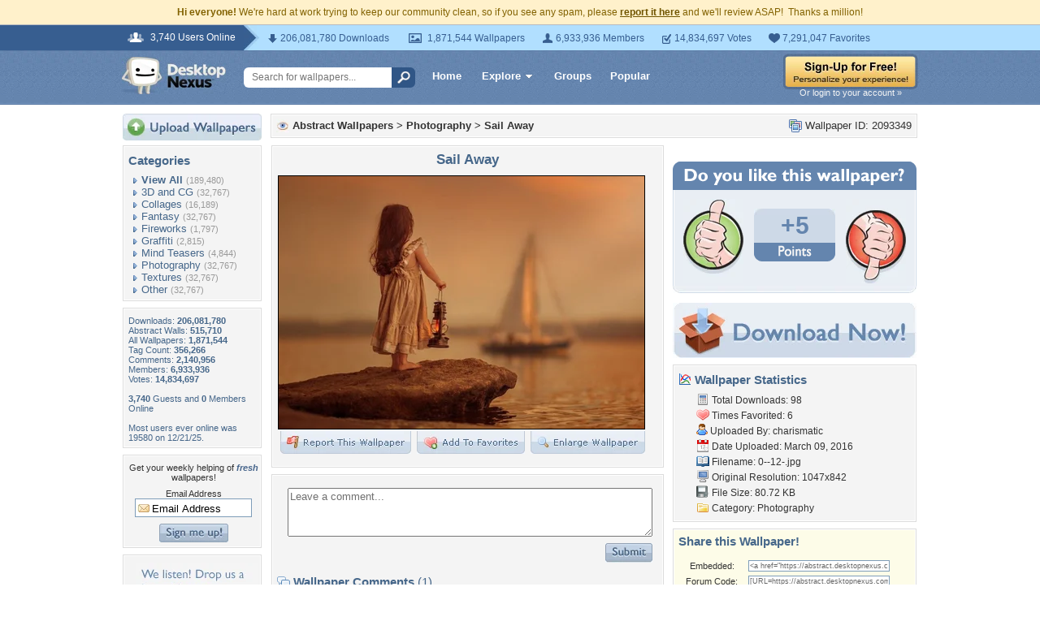

--- FILE ---
content_type: text/html; charset=utf-8
request_url: https://www.google.com/recaptcha/api2/aframe
body_size: 269
content:
<!DOCTYPE HTML><html><head><meta http-equiv="content-type" content="text/html; charset=UTF-8"></head><body><script nonce="HBElGMxwiAZhXFClXx-Yiw">/** Anti-fraud and anti-abuse applications only. See google.com/recaptcha */ try{var clients={'sodar':'https://pagead2.googlesyndication.com/pagead/sodar?'};window.addEventListener("message",function(a){try{if(a.source===window.parent){var b=JSON.parse(a.data);var c=clients[b['id']];if(c){var d=document.createElement('img');d.src=c+b['params']+'&rc='+(localStorage.getItem("rc::a")?sessionStorage.getItem("rc::b"):"");window.document.body.appendChild(d);sessionStorage.setItem("rc::e",parseInt(sessionStorage.getItem("rc::e")||0)+1);localStorage.setItem("rc::h",'1768968425008');}}}catch(b){}});window.parent.postMessage("_grecaptcha_ready", "*");}catch(b){}</script></body></html>